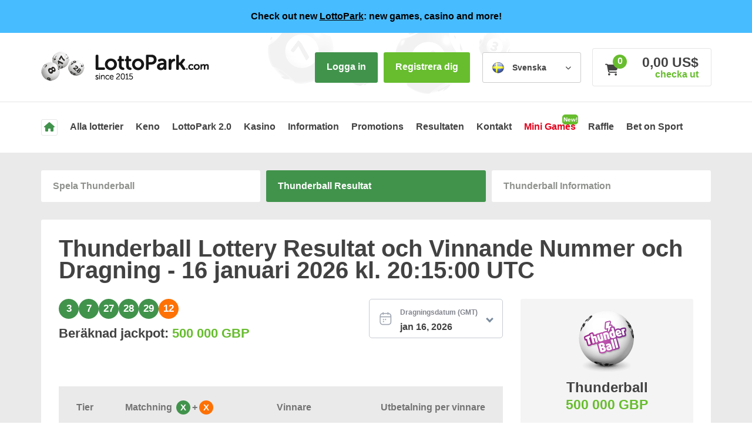

--- FILE ---
content_type: text/html; charset=UTF-8
request_url: https://lottopark.com/sv/resultaten/thunderball/
body_size: 14240
content:
<!DOCTYPE html>
<html lang="sv-SE">
<head><style>img.lazy{min-height:1px}</style><link href="https://lottopark.com/wp-content/plugins/w3-total-cache/pub/js/lazyload.min.js" as="script">
            <!-- Google Tag Manager -->
        <script>(function(w,d,s,l,i){w[l]=w[l]||[];w[l].push({'gtm.start':
        new Date().getTime(),event:'gtm.js'});var f=d.getElementsByTagName(s)[0],
        j=d.createElement(s),dl=l!='dataLayer'?'&l='+l:'';j.async=true;j.src=
        'https://www.googletagmanager.com/gtm.js?id='+i+dl;f.parentNode.insertBefore(j,f);
        })(window,document,'script','dataLayer','GTM-5WKZS6W');</script>
        <!-- End Google Tag Manager -->
            <link rel="preconnect" href="https://fonts.googleapis.com">
    <link rel="preconnect" href="https://fonts.gstatic.com" crossorigin>
    <link rel="preload" href="https://fonts.googleapis.com/css?family=Source+Sans+Pro:400,600,700&subset=latin-ext&display=optional" crossorigin>
        <meta http-equiv="Content-Type" content="text/html;charset=UTF-8">
    <meta name="viewport" content="width=device-width, initial-scale=1">
    <meta name="format-detection" content="telephone=no">
    <meta name="ahrefs-site-verification" content="d72505b8831567460a1973a65feda87291c88a59f9c2dbe87df04f98610c64f5">
    <link rel="alternate" type="application/rss+xml" title="LottoPark &raquo; Feed" href="https://lottopark.com/sv/?feed=rss2" />
    <meta name='robots' content='index, follow, max-image-preview:large, max-snippet:-1, max-video-preview:-1' />
	<style>img:is([sizes="auto" i], [sizes^="auto," i]) { contain-intrinsic-size: 3000px 1500px }</style>
	<link rel="alternate" hreflang="en" href="https://lottopark.com/results/thunderball/" />
<link rel="alternate" hreflang="pl" href="https://lottopark.com/pl/wyniki/thunderball/" />
<link rel="alternate" hreflang="et" href="https://lottopark.com/et/tulemused/thunderball/" />
<link rel="alternate" hreflang="ka" href="https://lottopark.com/ge/shedegebi/thunderball/" />
<link rel="alternate" hreflang="mk" href="https://lottopark.com/mk/rezultati/thunderball/" />
<link rel="alternate" hreflang="hr" href="https://lottopark.com/hr/rezultati/thunderball/" />
<link rel="alternate" hreflang="sq" href="https://lottopark.com/sq/rezultatet/thunderball/" />
<link rel="alternate" hreflang="da" href="https://lottopark.com/da/resultater/thunderball/" />
<link rel="alternate" hreflang="vi" href="https://lottopark.com/vi/ket-qua/thunderball/" />
<link rel="alternate" hreflang="ro" href="https://lottopark.com/ro/rezultate/thunderball/" />
<link rel="alternate" hreflang="it" href="https://lottopark.com/it/risultati/thunderball/" />
<link rel="alternate" hreflang="cs" href="https://lottopark.com/cs/vysledky/thunderball/" />
<link rel="alternate" hreflang="sv" href="https://lottopark.com/sv/resultaten/thunderball/" />
<link rel="alternate" hreflang="sl" href="https://lottopark.com/sl/rezultati/thunderball/" />
<link rel="alternate" hreflang="es" href="https://lottopark.com/es/resultados/thunderball/" />
<link rel="alternate" hreflang="lv" href="https://lottopark.com/lv/rezultati/thunderball/" />
<link rel="alternate" hreflang="el" href="https://lottopark.com/el/apotelesmata/thunderball/" />
<link rel="alternate" hreflang="pt" href="https://lottopark.com/pt/resultados/thunderball/" />
<link rel="alternate" hreflang="nl" href="https://lottopark.com/nl/resultaten/thunderball/" />
<link rel="alternate" hreflang="de" href="https://lottopark.com/de/ergebnisse/thunderball/" />
<link rel="alternate" hreflang="sk" href="https://lottopark.com/sk/vysledky/thunderball/" />
<link rel="alternate" hreflang="ru" href="https://lottopark.com/ru/rezultaty/thunderball/" />
<link rel="alternate" hreflang="lt" href="https://lottopark.com/lt/rezultatai/thunderball/" />
<link rel="alternate" hreflang="hu" href="https://lottopark.com/hu/eredmenyek/thunderball/" />
<link rel="alternate" hreflang="th" href="https://lottopark.com/th/phllaph%e1%b9%adh%cc%92/thunderball/" />
<link rel="alternate" hreflang="bn" href="https://lottopark.com/bn/phalaphala/thunderball/" />
<link rel="alternate" hreflang="zh" href="https://lottopark.com/zh/jieguo/thunderball/" />
<link rel="alternate" hreflang="sr" href="https://lottopark.com/sr/rezultati/thunderball/" />
<link rel="alternate" hreflang="fr" href="https://lottopark.com/fr/resultats/thunderball/" />
<link rel="alternate" hreflang="bg" href="https://lottopark.com/bg/rezultati/thunderball/" />
<link rel="alternate" hreflang="az" href="https://lottopark.com/az/neticeleri/thunderball/" />
<link rel="alternate" hreflang="tl" href="https://lottopark.com/fil/resulta/thunderball/" />
<link rel="alternate" hreflang="tr" href="https://lottopark.com/tr/sonuclar/thunderball/" />
<link rel="alternate" hreflang="id" href="https://lottopark.com/id/hasil/thunderball/" />
<link rel="alternate" hreflang="ko" href="https://lottopark.com/ko/gyeolgwa/thunderball/" />
<link rel="alternate" hreflang="hi" href="https://lottopark.com/hi/parinaam/thunderball/" />
<link rel="alternate" hreflang="ar" href="https://lottopark.com/ar/alnatayij/thunderball/" />
<link rel="alternate" hreflang="uk" href="https://lottopark.com/uk/rezultaty/thunderball/" />
<link rel="alternate" hreflang="he" href="https://lottopark.com/he/myd-l-lottery/thunderball/" />
<link rel="alternate" hreflang="fi" href="https://lottopark.com/fi/lottotulokset-voittonumerot/thunderball/" />
<link rel="alternate" hreflang="x-default" href="https://lottopark.com/results/thunderball/" />

	<!-- This site is optimized with the Yoast SEO plugin v21.8.1 - https://yoast.com/wordpress/plugins/seo/ -->
	<title>Thunderball Resultat - Vinnande Nummer - Thunderball Dragning - LottoPark</title>
	<meta name="description" content="Klicka här och kolla Thunderball resultat från den senaste dragningen. På LottoPark kan du kontrollera Thunderball vinnande nummer och lottery arkiv." />
	<link rel="canonical" href="https://lottopark.com/sv/resultaten/thunderball/" />
	<meta property="og:locale" content="sv_SE" />
	<meta property="og:type" content="article" />
	<meta property="og:title" content="Thunderball Resultat - Vinnande Nummer - Thunderball Dragning - LottoPark" />
	<meta property="og:description" content="Klicka här och kolla Thunderball resultat från den senaste dragningen. På LottoPark kan du kontrollera Thunderball vinnande nummer och lottery arkiv." />
	<meta property="og:url" content="https://lottopark.com/sv/resultaten/thunderball/" />
	<meta property="og:site_name" content="LottoPark" />
	<meta property="article:modified_time" content="2020-10-29T15:33:52+00:00" />
	<meta property="og:image" content="https://lottopark.com/wp-content/uploads/sites/2/cropped-logo-2.png" />
	<meta property="og:image:width" content="276" />
	<meta property="og:image:height" content="53" />
	<meta property="og:image:type" content="image/png" />
	<meta name="twitter:card" content="summary_large_image" />
	<script type="application/ld+json" class="yoast-schema-graph">{"@context":"https://schema.org","@graph":[{"@type":"WebPage","@id":"https://lottopark.com/sv/resultaten/thunderball/","url":"https://lottopark.com/sv/resultaten/thunderball/","name":"Thunderball Resultat - Vinnande Nummer - Thunderball Dragning - LottoPark","isPartOf":{"@id":"https://lottopark.com/sv/#website"},"datePublished":"2020-08-27T13:52:32+00:00","dateModified":"2020-10-29T15:33:52+00:00","description":"Klicka här och kolla Thunderball resultat från den senaste dragningen. På LottoPark kan du kontrollera Thunderball vinnande nummer och lottery arkiv.","breadcrumb":{"@id":"https://lottopark.com/sv/resultaten/thunderball/#breadcrumb"},"inLanguage":"sv-SE","potentialAction":[{"@type":"ReadAction","target":["https://lottopark.com/sv/resultaten/thunderball/"]}]},{"@type":"BreadcrumbList","@id":"https://lottopark.com/sv/resultaten/thunderball/#breadcrumb","itemListElement":[{"@type":"ListItem","position":1,"name":"Home","item":"https://lottopark.com/sv/"},{"@type":"ListItem","position":2,"name":"Lotto Resultat Online &#8211; Lottodragning &#8211; Lotteri Vinnande Nummer","item":"https://lottopark.com/sv/resultaten/"},{"@type":"ListItem","position":3,"name":"Thunderball Lottery Resultat och Vinnande Nummer och Dragning"}]},{"@type":"WebSite","@id":"https://lottopark.com/sv/#website","url":"https://lottopark.com/sv/","name":"LottoPark","description":"The world&#039;s biggest lotteries online!","publisher":{"@id":"https://lottopark.com/sv/#organization"},"potentialAction":[{"@type":"SearchAction","target":{"@type":"EntryPoint","urlTemplate":"https://lottopark.com/sv/?s={search_term_string}"},"query-input":"required name=search_term_string"}],"inLanguage":"sv-SE"},{"@type":"Organization","@id":"https://lottopark.com/sv/#organization","name":"LottoPark","url":"https://lottopark.com/sv/","logo":{"@type":"ImageObject","inLanguage":"sv-SE","@id":"https://lottopark.com/sv/#/schema/logo/image/","url":"https://lottopark.com/wp-content/uploads/sites/2/lottopark-2.png","contentUrl":"https://lottopark.com/wp-content/uploads/sites/2/lottopark-2.png","width":287,"height":53,"caption":"LottoPark"},"image":{"@id":"https://lottopark.com/sv/#/schema/logo/image/"}}]}</script>
	<!-- / Yoast SEO plugin. -->


<style id='global-styles-inline-css' type='text/css'>
:root{--wp--preset--aspect-ratio--square: 1;--wp--preset--aspect-ratio--4-3: 4/3;--wp--preset--aspect-ratio--3-4: 3/4;--wp--preset--aspect-ratio--3-2: 3/2;--wp--preset--aspect-ratio--2-3: 2/3;--wp--preset--aspect-ratio--16-9: 16/9;--wp--preset--aspect-ratio--9-16: 9/16;--wp--preset--color--black: #000000;--wp--preset--color--cyan-bluish-gray: #abb8c3;--wp--preset--color--white: #ffffff;--wp--preset--color--pale-pink: #f78da7;--wp--preset--color--vivid-red: #cf2e2e;--wp--preset--color--luminous-vivid-orange: #ff6900;--wp--preset--color--luminous-vivid-amber: #fcb900;--wp--preset--color--light-green-cyan: #7bdcb5;--wp--preset--color--vivid-green-cyan: #00d084;--wp--preset--color--pale-cyan-blue: #8ed1fc;--wp--preset--color--vivid-cyan-blue: #0693e3;--wp--preset--color--vivid-purple: #9b51e0;--wp--preset--gradient--vivid-cyan-blue-to-vivid-purple: linear-gradient(135deg,rgba(6,147,227,1) 0%,rgb(155,81,224) 100%);--wp--preset--gradient--light-green-cyan-to-vivid-green-cyan: linear-gradient(135deg,rgb(122,220,180) 0%,rgb(0,208,130) 100%);--wp--preset--gradient--luminous-vivid-amber-to-luminous-vivid-orange: linear-gradient(135deg,rgba(252,185,0,1) 0%,rgba(255,105,0,1) 100%);--wp--preset--gradient--luminous-vivid-orange-to-vivid-red: linear-gradient(135deg,rgba(255,105,0,1) 0%,rgb(207,46,46) 100%);--wp--preset--gradient--very-light-gray-to-cyan-bluish-gray: linear-gradient(135deg,rgb(238,238,238) 0%,rgb(169,184,195) 100%);--wp--preset--gradient--cool-to-warm-spectrum: linear-gradient(135deg,rgb(74,234,220) 0%,rgb(151,120,209) 20%,rgb(207,42,186) 40%,rgb(238,44,130) 60%,rgb(251,105,98) 80%,rgb(254,248,76) 100%);--wp--preset--gradient--blush-light-purple: linear-gradient(135deg,rgb(255,206,236) 0%,rgb(152,150,240) 100%);--wp--preset--gradient--blush-bordeaux: linear-gradient(135deg,rgb(254,205,165) 0%,rgb(254,45,45) 50%,rgb(107,0,62) 100%);--wp--preset--gradient--luminous-dusk: linear-gradient(135deg,rgb(255,203,112) 0%,rgb(199,81,192) 50%,rgb(65,88,208) 100%);--wp--preset--gradient--pale-ocean: linear-gradient(135deg,rgb(255,245,203) 0%,rgb(182,227,212) 50%,rgb(51,167,181) 100%);--wp--preset--gradient--electric-grass: linear-gradient(135deg,rgb(202,248,128) 0%,rgb(113,206,126) 100%);--wp--preset--gradient--midnight: linear-gradient(135deg,rgb(2,3,129) 0%,rgb(40,116,252) 100%);--wp--preset--font-size--small: 13px;--wp--preset--font-size--medium: 20px;--wp--preset--font-size--large: 36px;--wp--preset--font-size--x-large: 42px;--wp--preset--spacing--20: 0.44rem;--wp--preset--spacing--30: 0.67rem;--wp--preset--spacing--40: 1rem;--wp--preset--spacing--50: 1.5rem;--wp--preset--spacing--60: 2.25rem;--wp--preset--spacing--70: 3.38rem;--wp--preset--spacing--80: 5.06rem;--wp--preset--shadow--natural: 6px 6px 9px rgba(0, 0, 0, 0.2);--wp--preset--shadow--deep: 12px 12px 50px rgba(0, 0, 0, 0.4);--wp--preset--shadow--sharp: 6px 6px 0px rgba(0, 0, 0, 0.2);--wp--preset--shadow--outlined: 6px 6px 0px -3px rgba(255, 255, 255, 1), 6px 6px rgba(0, 0, 0, 1);--wp--preset--shadow--crisp: 6px 6px 0px rgba(0, 0, 0, 1);}:where(.is-layout-flex){gap: 0.5em;}:where(.is-layout-grid){gap: 0.5em;}body .is-layout-flex{display: flex;}.is-layout-flex{flex-wrap: wrap;align-items: center;}.is-layout-flex > :is(*, div){margin: 0;}body .is-layout-grid{display: grid;}.is-layout-grid > :is(*, div){margin: 0;}:where(.wp-block-columns.is-layout-flex){gap: 2em;}:where(.wp-block-columns.is-layout-grid){gap: 2em;}:where(.wp-block-post-template.is-layout-flex){gap: 1.25em;}:where(.wp-block-post-template.is-layout-grid){gap: 1.25em;}.has-black-color{color: var(--wp--preset--color--black) !important;}.has-cyan-bluish-gray-color{color: var(--wp--preset--color--cyan-bluish-gray) !important;}.has-white-color{color: var(--wp--preset--color--white) !important;}.has-pale-pink-color{color: var(--wp--preset--color--pale-pink) !important;}.has-vivid-red-color{color: var(--wp--preset--color--vivid-red) !important;}.has-luminous-vivid-orange-color{color: var(--wp--preset--color--luminous-vivid-orange) !important;}.has-luminous-vivid-amber-color{color: var(--wp--preset--color--luminous-vivid-amber) !important;}.has-light-green-cyan-color{color: var(--wp--preset--color--light-green-cyan) !important;}.has-vivid-green-cyan-color{color: var(--wp--preset--color--vivid-green-cyan) !important;}.has-pale-cyan-blue-color{color: var(--wp--preset--color--pale-cyan-blue) !important;}.has-vivid-cyan-blue-color{color: var(--wp--preset--color--vivid-cyan-blue) !important;}.has-vivid-purple-color{color: var(--wp--preset--color--vivid-purple) !important;}.has-black-background-color{background-color: var(--wp--preset--color--black) !important;}.has-cyan-bluish-gray-background-color{background-color: var(--wp--preset--color--cyan-bluish-gray) !important;}.has-white-background-color{background-color: var(--wp--preset--color--white) !important;}.has-pale-pink-background-color{background-color: var(--wp--preset--color--pale-pink) !important;}.has-vivid-red-background-color{background-color: var(--wp--preset--color--vivid-red) !important;}.has-luminous-vivid-orange-background-color{background-color: var(--wp--preset--color--luminous-vivid-orange) !important;}.has-luminous-vivid-amber-background-color{background-color: var(--wp--preset--color--luminous-vivid-amber) !important;}.has-light-green-cyan-background-color{background-color: var(--wp--preset--color--light-green-cyan) !important;}.has-vivid-green-cyan-background-color{background-color: var(--wp--preset--color--vivid-green-cyan) !important;}.has-pale-cyan-blue-background-color{background-color: var(--wp--preset--color--pale-cyan-blue) !important;}.has-vivid-cyan-blue-background-color{background-color: var(--wp--preset--color--vivid-cyan-blue) !important;}.has-vivid-purple-background-color{background-color: var(--wp--preset--color--vivid-purple) !important;}.has-black-border-color{border-color: var(--wp--preset--color--black) !important;}.has-cyan-bluish-gray-border-color{border-color: var(--wp--preset--color--cyan-bluish-gray) !important;}.has-white-border-color{border-color: var(--wp--preset--color--white) !important;}.has-pale-pink-border-color{border-color: var(--wp--preset--color--pale-pink) !important;}.has-vivid-red-border-color{border-color: var(--wp--preset--color--vivid-red) !important;}.has-luminous-vivid-orange-border-color{border-color: var(--wp--preset--color--luminous-vivid-orange) !important;}.has-luminous-vivid-amber-border-color{border-color: var(--wp--preset--color--luminous-vivid-amber) !important;}.has-light-green-cyan-border-color{border-color: var(--wp--preset--color--light-green-cyan) !important;}.has-vivid-green-cyan-border-color{border-color: var(--wp--preset--color--vivid-green-cyan) !important;}.has-pale-cyan-blue-border-color{border-color: var(--wp--preset--color--pale-cyan-blue) !important;}.has-vivid-cyan-blue-border-color{border-color: var(--wp--preset--color--vivid-cyan-blue) !important;}.has-vivid-purple-border-color{border-color: var(--wp--preset--color--vivid-purple) !important;}.has-vivid-cyan-blue-to-vivid-purple-gradient-background{background: var(--wp--preset--gradient--vivid-cyan-blue-to-vivid-purple) !important;}.has-light-green-cyan-to-vivid-green-cyan-gradient-background{background: var(--wp--preset--gradient--light-green-cyan-to-vivid-green-cyan) !important;}.has-luminous-vivid-amber-to-luminous-vivid-orange-gradient-background{background: var(--wp--preset--gradient--luminous-vivid-amber-to-luminous-vivid-orange) !important;}.has-luminous-vivid-orange-to-vivid-red-gradient-background{background: var(--wp--preset--gradient--luminous-vivid-orange-to-vivid-red) !important;}.has-very-light-gray-to-cyan-bluish-gray-gradient-background{background: var(--wp--preset--gradient--very-light-gray-to-cyan-bluish-gray) !important;}.has-cool-to-warm-spectrum-gradient-background{background: var(--wp--preset--gradient--cool-to-warm-spectrum) !important;}.has-blush-light-purple-gradient-background{background: var(--wp--preset--gradient--blush-light-purple) !important;}.has-blush-bordeaux-gradient-background{background: var(--wp--preset--gradient--blush-bordeaux) !important;}.has-luminous-dusk-gradient-background{background: var(--wp--preset--gradient--luminous-dusk) !important;}.has-pale-ocean-gradient-background{background: var(--wp--preset--gradient--pale-ocean) !important;}.has-electric-grass-gradient-background{background: var(--wp--preset--gradient--electric-grass) !important;}.has-midnight-gradient-background{background: var(--wp--preset--gradient--midnight) !important;}.has-small-font-size{font-size: var(--wp--preset--font-size--small) !important;}.has-medium-font-size{font-size: var(--wp--preset--font-size--medium) !important;}.has-large-font-size{font-size: var(--wp--preset--font-size--large) !important;}.has-x-large-font-size{font-size: var(--wp--preset--font-size--x-large) !important;}
:where(.wp-block-post-template.is-layout-flex){gap: 1.25em;}:where(.wp-block-post-template.is-layout-grid){gap: 1.25em;}
:where(.wp-block-columns.is-layout-flex){gap: 2em;}:where(.wp-block-columns.is-layout-grid){gap: 2em;}
:root :where(.wp-block-pullquote){font-size: 1.5em;line-height: 1.6;}
</style>
<link rel='preload' as='style' onload='this.rel="stylesheet"' id='base-theme-styles-css' href='https://lottopark.com/wp-content/themes/lottopark/css/app.min.css?id=2850b621b4dbf953e5f8fdf89b76168c' type='text/css' media='all' />
<link rel='shortlink' href='https://lottopark.com/sv/?p=111038' />
<link rel="alternate" title="oEmbed (JSON)" type="application/json+oembed" href="https://lottopark.com/sv/wp-json/oembed/1.0/embed?url=https%3A%2F%2Flottopark.com%2Fsv%2Fresultaten%2Fthunderball%2F" />
<link rel="alternate" title="oEmbed (XML)" type="text/xml+oembed" href="https://lottopark.com/sv/wp-json/oembed/1.0/embed?url=https%3A%2F%2Flottopark.com%2Fsv%2Fresultaten%2Fthunderball%2F&#038;format=xml" />
<link rel="icon" href="https://lottopark.com/wp-content/uploads/sites/2/cropped-fav-300x300.png" sizes="32x32" />
<link rel="icon" href="https://lottopark.com/wp-content/uploads/sites/2/cropped-fav-300x300.png" sizes="192x192" />
<link rel="apple-touch-icon" href="https://lottopark.com/wp-content/uploads/sites/2/cropped-fav-300x300.png" />
<meta name="msapplication-TileImage" content="https://lottopark.com/wp-content/uploads/sites/2/cropped-fav-300x300.png" />
    <style type="text/css">
        #lotto_platform_widget_featured-4 .widget-featured-wrapper-small .widget-featured-content {
            background-image: url('https://lottopark.com/wp-content/uploads/sites/2/sliderbg.png');
        }

        #lotto_platform_widget_featured-4 .widget-featured-wrapper-small.widget-featured-bg-type-large {
            background-image: url('https://lottopark.com/wp-content/uploads/sites/2/tlo1.png');
        }

        @media screen and (max-width: 800px) {
            #lotto_platform_widget_featured-4 .widget-featured-wrapper-small .widget-featured-content {
                background-image: url('https://lottopark.com/wp-content/uploads/sites/2/sliderbg.png');
            }

            #lotto_platform_widget_featured-4 .widget-featured-wrapper-small.widget-featured-bg-type-large {
                background-image: url('https://lottopark.com/wp-content/uploads/sites/2/tlo1_mobile.png');
            }
        }

        #lotto_platform_widget_featured-3 .widget-featured-wrapper-small .widget-featured-content {
            background-image: url('https://lottopark.com/wp-content/uploads/sites/2/sliderbg.png');
        }

        #lotto_platform_widget_featured-3 .widget-featured-wrapper-small.widget-featured-bg-type-large {
            background-image: none;
        }

        @media screen and (max-width: 800px) {
            #lotto_platform_widget_featured-3 .widget-featured-wrapper-small .widget-featured-content {
                background-image: none;
            }

            #lotto_platform_widget_featured-3 .widget-featured-wrapper-small.widget-featured-bg-type-large {
                background-image: none;
            }
        }

            </style>
        <meta name="facebook-domain-verification" content="ckwfx50e1o4pd2x2obg1hv5dc7s14t" />


    <!-- Aweber -->
    <script async src="https://assets.aweber-static.com/aweberjs/aweber.js"></script>
    <script>
        var AWeber = window.AWeber || [];
        AWeber.push(function() {
            AWeber.WebPush.init(
                'BGQW9QnIUU-PPSnM6v_tI6VIsxFMI689NHFlucfi4O6wuR31OtP6W-EroQ7kqtbVanc-q29S-j-opwTognrxpwg',
                '624afaa3-cd60-407b-be99-2b75769b9481',
                'a856874a-fb6f-45cb-90d8-b5c43306d085'
            );
        });
    </script>
    <!-- End Aweber -->


    <link rel="llm" href="https://lottopark.com/llm.txt" />

</head>

<body class="page-template-default page page-id-111038 page-child parent-pageid-10415 orange-green font-source" data-family="Source Sans Pro:400,600,700" data-theme="lottopark">
                <!-- Google Tag Manager (noscript) -->
            <noscript><iframe src="https://www.googletagmanager.com/ns.html?id=GTM-5WKZS6W"
            height="0" width="0" style="display:none;visibility:hidden"></iframe></noscript>
            <!-- End Google Tag Manager (noscript) -->
        <div id="mobile-app-download-banner-container">
    <div class="icon"></div>
    <div class="text-container">
        <span class="banner-title">Never miss the lottery draw results again!</span>
        <span>lottopark.com</span>
        <span>Download for free from <span id="banner-description"></span></span>
        <span class="rating">★★★★★</span>
    </div>
    <div class="btn-container">
        <a id="download-button" class="btn btn-primary btn-lg" href="javascript:void(0)" role="button" target="_blank">Download</a>
    </div>
    <button id="hide-button" type="button">×</button>
</div>
<script>
    const APP_STORE_URL = 'https://apps.apple.com/us/app/lottopark-lottery-results/id6469414067';
    const GOOGLE_PLAY_STORE_URL = 'https://play.google.com/store/apps/details?id=com.lottopark&pli=1';
</script>
<div id="alert-ggworld" role="alert">
    <a class="stretched-link" href="https://new.lottopark.com/auth/social-login/partner/auto-login?redirectToClientHomePage=true">
        Check out new <u>LottoPark</u>: new games, casino and more!    </a>
</div>
    <script>
        window.shouldTriggerUserViewItemEvent = true;
        window.pageName = 'Results';
    </script>
        <script>
        window.lotterySlug = 'thunderball';
        window.orderPathInUserLanguage = 'https://lottopark.com/sv/din-bestallning/';
        window.currentLanguageWithLocale = 'sv_SE.utf8';
        window.IS_RIGHT_TO_LEFT_LANGUAGE = 0;
        window.casinoPrefixes = ["casino"];
        window.casinoPrefix = 'casino';
        window.parentSlug = 'results';
        window.currentPageSlug = 'thunderball';
    </script>
    <header class="header-">
        <div class="main-width">

            <div class="header-logo">
                            <a href="https://lottopark.com/sv/" rel="home">
                    <img 
                        class="lazy" data-srcset="https://lottopark.com/wp-content/themes/lottopark/images/logo-2x.png?v=2.0.2.8 2x"                        src="data:image/svg+xml,%3Csvg%20xmlns='http://www.w3.org/2000/svg'%20viewBox='0%200%201%201'%3E%3C/svg%3E" data-src="https://lottopark.com/wp-content/themes/lottopark/images/logo.png?v=2.0.2.8"
                        height="53"
                        alt="LottoPark" 
                        title="LottoPark &#8211; The world&#039;s biggest lotteries online!">
                </a>
            
            </div>
            <div class="mobile-menu mobile-only pull-right">
                <a href="#" class="mobile-menu-trigger">
                    <span class="fa fa-bars" title="Meny"></span>
                </a>
            </div>
            <section class="user-area">
                <div class="only-logged-user" style="display: inline">
                                    <div class="user-info user-info-with-depbtn">
                        <div class="user-info-area menu-trigger">
                            <a href="https://lottopark.com/sv/konto/" class="user-info-link">
                                <span class="fa fa-solid fa-circle-user" aria-hidden="true"></span>
                                <script>
                                    window.anonymousUserName = 'Anonym';
                                </script>
                                <span id="user-info-user-name" class="user-name">
                                    <!-- This field will be set by async JS -->
                                </span>
                                <span class="user-balance">
                                    <span id="user-balance-amount" class="user-balance-amount">
                                        <span class="loading"></span>
                                    </span>
                                                                            <span id="user-bonus-balance-amount" class="user-balance-bonus"></span>
                                                                    </span>
                                <span class="fa fa-chevron-down" aria-hidden="true"></span>
                            </a>
                        </div>
                        <div class="menu-wrapper ">
                            <div class="user-menu-content">
                                <div class="user-menu-element-container">
                                    <div class="user-menu-item">
                                        <a href="https://lottopark.com/sv/konto/">
                                            <span class="fa fa-cog" aria-hidden="true"></span>
                                            <span class="user-menu-item-link">Mitt konto</span>
                                        </a>
                                    </div>
                                                                            <div class="user-menu-item">
                                            <a href="https://lottopark.com/sv/konto/tickets/awaiting">
                                                <span class="fa fa-ticket" aria-hidden="true"></span>
                                                <span class="user-menu-item-link">Mina lotter</span>
                                            </a>
                                        </div>
                                                                        <div class="user-menu-item">
                                        <a href="https://lottopark.com/sv/konto/transactions/">
                                            <span class="fa fa-money-bill-1" aria-hidden="true"></span>
                                            <span class="user-menu-item-link">Mina transaktioner</span>
                                        </a>
                                    </div>
                                                                                                        </div>
                                <div class="user-menu-item-container">
                                                                                                            <a href="https://new.lottopark.com/auth/social-login/partner/auto-login" class="new-lottopark-login logout pull-left">Login to LottoPark 2.0</a>
                                                                        <a href="https://lottopark.com/sv/konto/logout/" class="logout pull-right">Logga ut</a>
                                    <div class="clearfix"></div>
                                </div>
                            </div>
                                                    </div>
                    </div>
                    <a href="https://lottopark.com/sv/din-insattning/" class="pull-left btn btn-lg btn-primary btn-deposit">Insättning</a>                </div>
                <!-- We would like to display login/register buttons when JavaScript is off-->
                <noscript>
                    <style type="text/css">
                        #login-section {display: inline !important;}
                    </style>
                </noscript>
                <div class="only-not-logged-user" style="display: inline" id="login-section">
                                            <a href="https://lottopark.com/sv/auth/logga-pa-ditt-konto/" id="btn-login" class="pull-left btn btn-lg btn-secondary btn-login">
                            Logga in                        </a>
                                            <a href="https://lottopark.com/sv/auth/registrering-oppna-ditt-spelarkonto/" id="btn-signup" class="pull-left btn btn-lg btn-secondary btn-signup">
                            Registrera dig                        </a>
                                    </div>
                <div class="lang-select">
                    <div class="menu-trigger"><a href="#" class="actual-lang"><i class="sprite-lang sprite-lang-se"></i> <strong class="lang-select-text">Svenska</strong><span class="fa fa-chevron-down" aria-hidden="true"></span></a></div><div class="menu-wrapper language-large"><ul><li><a href="https://lottopark.com/az/neticeleri/thunderball/"><i class="sprite-lang sprite-lang-az"></i> Azərbaycan</a></li><li><a href="https://lottopark.com/cs/vysledky/thunderball/"><i class="sprite-lang sprite-lang-cz"></i> Čeština</a></li><li><a href="https://lottopark.com/da/resultater/thunderball/"><i class="sprite-lang sprite-lang-dk"></i> Dansk</a></li><li><a href="https://lottopark.com/de/ergebnisse/thunderball/"><i class="sprite-lang sprite-lang-de"></i> Deutsch</a></li><li><a href="https://lottopark.com/et/tulemused/thunderball/"><i class="sprite-lang sprite-lang-ee"></i> Eesti</a></li><li><a href="https://lottopark.com/results/thunderball/"><i class="sprite-lang sprite-lang-gb"></i> English</a></li><li><a href="https://lottopark.com/es/resultados/thunderball/"><i class="sprite-lang sprite-lang-es"></i> Español</a></li><li><a href="https://lottopark.com/fr/resultats/thunderball/"><i class="sprite-lang sprite-lang-fr"></i> Français</a></li><li><a href="https://lottopark.com/hr/rezultati/thunderball/"><i class="sprite-lang sprite-lang-hr"></i> Hrvatski</a></li><li><a href="https://lottopark.com/id/hasil/thunderball/"><i class="sprite-lang sprite-lang-id"></i> Indonesia</a></li><li><a href="https://lottopark.com/it/risultati/thunderball/"><i class="sprite-lang sprite-lang-it"></i> Italiano</a></li><li><a href="https://lottopark.com/lv/rezultati/thunderball/"><i class="sprite-lang sprite-lang-lv"></i> Latviešu</a></li><li><a href="https://lottopark.com/lt/rezultatai/thunderball/"><i class="sprite-lang sprite-lang-lt"></i> Lietuvos</a></li><li><a href="https://lottopark.com/hu/eredmenyek/thunderball/"><i class="sprite-lang sprite-lang-hu"></i> Magyar</a></li><li><a href="https://lottopark.com/mk/rezultati/thunderball/"><i class="sprite-lang sprite-lang-mk"></i> Mакедонски</a></li><li><a href="https://lottopark.com/nl/resultaten/thunderball/"><i class="sprite-lang sprite-lang-nl"></i> Nederlands</a></li><li><a href="https://lottopark.com/pl/wyniki/thunderball/"><i class="sprite-lang sprite-lang-pl"></i> Polski</a></li><li><a href="https://lottopark.com/pt/resultados/thunderball/"><i class="sprite-lang sprite-lang-br"></i> Português</a></li><li><a href="https://lottopark.com/ro/rezultate/thunderball/"><i class="sprite-lang sprite-lang-ro"></i> Română</a></li><li><a href="https://lottopark.com/sq/rezultatet/thunderball/"><i class="sprite-lang sprite-lang-al"></i> Shqipja</a></li><li><a href="https://lottopark.com/sk/vysledky/thunderball/"><i class="sprite-lang sprite-lang-sk"></i> Slovenčina</a></li><li><a href="https://lottopark.com/sl/rezultati/thunderball/"><i class="sprite-lang sprite-lang-si"></i> Slovenščina</a></li><li><a href="https://lottopark.com/sr/rezultati/thunderball/"><i class="sprite-lang sprite-lang-rs"></i> Srpski</a></li><li><a href="https://lottopark.com/fi/lottotulokset-voittonumerot/thunderball/"><i class="sprite-lang sprite-lang-fi"></i> Suomi</a></li><li><a href="https://lottopark.com/fil/resulta/thunderball/"><i class="sprite-lang sprite-lang-ph"></i> Tagalog</a></li><li><a href="https://lottopark.com/vi/ket-qua/thunderball/"><i class="sprite-lang sprite-lang-vn"></i> Tiếng Việt</a></li><li><a href="https://lottopark.com/tr/sonuclar/thunderball/"><i class="sprite-lang sprite-lang-tr"></i> Türkçe</a></li><li><a href="https://lottopark.com/uk/rezultaty/thunderball/"><i class="sprite-lang sprite-lang-ua"></i> Ukrainian</a></li><li><a href="https://lottopark.com/el/apotelesmata/thunderball/"><i class="sprite-lang sprite-lang-gr"></i> Ελληνικα</a></li><li><a href="https://lottopark.com/bg/rezultati/thunderball/"><i class="sprite-lang sprite-lang-bg"></i> Български</a></li><li><a href="https://lottopark.com/ru/rezultaty/thunderball/"><i class="sprite-lang sprite-lang-ru"></i> Русский</a></li><li><a href="https://lottopark.com/ge/shedegebi/thunderball/"><i class="sprite-lang sprite-lang-ge"></i> ქართული</a></li><li><a href="https://lottopark.com/he/myd-l-lottery/thunderball/"><i class="sprite-lang sprite-lang-il"></i> עברית</a></li><li><a href="https://lottopark.com/ar/alnatayij/thunderball/"><i class="sprite-lang sprite-lang-sa"></i> العربية</a></li><li><a href="https://lottopark.com/hi/parinaam/thunderball/"><i class="sprite-lang sprite-lang-in"></i> हिन्दी</a></li><li><a href="https://lottopark.com/bn/phalaphala/thunderball/"><i class="sprite-lang sprite-lang-bd"></i> বাংলা</a></li><li><a href="https://lottopark.com/th/phllaph%e1%b9%adh%cc%92/thunderball/"><i class="sprite-lang sprite-lang-th"></i> ไทย</a></li><li><a href="https://lottopark.com/ko/gyeolgwa/thunderball/"><i class="sprite-lang sprite-lang-kr"></i> 한국어</a></li><li><a href="https://lottopark.com/zh/jieguo/thunderball/"><i class="sprite-lang sprite-lang-cn"></i> 中文</a></li></ul></div>                </div>
                                    <div class="pull-left order-info-area">
                        <div id="add-notempty-classes" class="order-info menu-trigger">
                            <a href="https://lottopark.com/sv/din-bestallning/" class="user-info-link">
                                <span class="fa fa-shopping-cart" aria-hidden="true"></span> <span class="order-count" id="order-count"></span>
                                <div class="order-info-desc pull-right">
                                    <span class="order-info-amount" id="order-info-amount"><span class="loading"></span></span><br>
                                    <span class="order-info-link">checka ut</span>
                                </div>
                            </a>
                        </div>
                        <div class="menu-wrapper" id="mainBasketContainer">
                            <div class="menu">
                                <div class="menu-arrow"></div>
                                <script>
                                    window.deleteInUserLanguage = 'Radera';
                                </script>
                                <ul id="basketDataContainer">
                                    <span class="loading"></span>
                                    <!-- Loaded asynchronously by wordpress/wp-content/plugins/lotto-platform/public/js/modules/basket.js -->
                                </ul>
                                <div class="order-info-summary">
                                    <div class="order-info-summary-button pull-right">
                                        <a href="https://lottopark.com/sv/din-bestallning/" class="btn btn-primary">Kassan</a>
                                    </div>
                                    <div class="order-info-summary-amount pull-right">
                                        <!-- Sums will be loaded asynchronously by wordpress/wp-content/plugins/lotto-platform/public/js/modules/basket.js -->
                                        Summa: <span id="sum" class="sum"></span><span id="sum-full"></span>
                                    </div>
                                    <div class="clearfix"></div>
                                </div>
                            </div>
                        </div>
                    </div>
                                <div class="clearfix"></div>
            </section>
            <div class="clearfix"></div>
        </div>
    </header>

            <nav id="primary-nav" class="nav-">
            <div class="main-width">
                <div class="mobile-close-area mobile-only">
                    <a href="#" id="mobile-close"><span class="fa fa-times" aria-hidden="true"></span></a>
                </div>
                <div class="login-signup-buttons-nav-mobile only-not-logged-user">
                                            <div class="login-signup-buttons-login-div">
                            <div class="login-button-main-div">
                                <a href="https://lottopark.com/sv/auth/logga-pa-ditt-konto/" class="btn btn-secondary btn-login btn-login-mobile">
                                    Logga in                                </a>
                            </div>
                        </div>
                                            <div class="login-signup-buttons-signup-div">
                            <div class="signup-button-main-div">
                                <a href="https://lottopark.com/sv/auth/registrering-oppna-ditt-spelarkonto/" class="btn btn-secondary btn-signup btn-signup-mobile">
                                    Registrera Dig                                </a>
                            </div>
                        </div>
                                    </div>
                <div class="menu-primary-menu-sv-container"><ul id="menu-primary-menu-sv" class="menu"><li class="menu-item-home">
    <a href="https://lottopark.com/sv/">
        <span class="fa fa-home" title="Hem"></span>
    </a>
</li><li class="menu-item-mobile menu-item-mobile-highlight menu-item-mobile-user only-logged-user">
            <a href="#" class="mobile-user-menu">
                <span class="fa fa-solid fa-circle-user" aria-hidden="true"></span> Mitt konto <span class="mobile-user-menu-balance"><span>Saldo: </span><div style="display: inline" id="mobile-user-balance-amount"></div></span><span class="mobile-user-menu-balance"><span>Bonussaldo: </span><div style="display: inline" id="mobile-user-bonus-balance-amount"></div></span></span></a><div class="mobile-user-menu-container">
            <ul><li>
            <a href="https://lottopark.com/sv/konto/">Mina detaljer</a>
        </li><li>
            <a href="https://lottopark.com/sv/konto/tickets/">Mina lotter</a>
        </li><li>
            <a href="https://lottopark.com/sv/konto/transactions/">Mina transaktioner</a>
        </li><li>
            <a href="https://lottopark.com/sv/konto/logout/">Logga ut</a>
        </li><li>
                <div class="menu-item-mobile-button">
                    <a href="https://new.lottopark.com/auth/social-login/partner/auto-login" class="btn btn-primary btn-login-second-mobile">Login to LottoPark 2.0</a>
                </div>
            </li></ul></div></li><li class="menu-item-mobile only-logged-user">
            <div class="menu-item-mobile-button"><a href="https://lottopark.com/sv/din-insattning/" class="btn btn-primary btn-deposit-mobile only-logged-user">Insättning</a></div>
        </li><li id="menu-item-27567" class="menu-item menu-item-type-post_type menu-item-object-page menu-item-27567"><a href="https://lottopark.com/sv/spela/">Alla lotterier</a></li>
<li id="menu-item-236166" class="menu-item menu-item-type-post_type menu-item-object-page menu-item-236166"><a href="https://lottopark.com/sv/keno/">Keno</a></li>
<li id="menu-item-250074" class="menu-item menu-item-type-custom menu-item-object-custom menu-item-250074"><a href="https://new.lottopark.com/auth/social-login/partner/auto-login?redirectToClientHomePage=true">LottoPark 2.0</a></li>
<li id="menu-item-355451" class="menu-item menu-item-type-custom menu-item-object-custom menu-item-355451"><a href="https://casino.lottopark.com/auth/social-login/partner/auto-login?isCasino=true&#038;redirectToClientHomePage=true">Kasino</a></li>
<li id="menu-item-27569" class="menu-item menu-item-type-post_type menu-item-object-page menu-item-27569"><a href="https://lottopark.com/sv/lotteri/">Information</a></li>
<li id="menu-item-161111" class="menu-item menu-item-type-post_type menu-item-object-page menu-item-161111"><a href="https://lottopark.com/sv/promotions/">Promotions</a></li>
<li id="menu-item-27568" class="menu-item menu-item-type-post_type menu-item-object-page current-page-ancestor menu-item-27568"><a href="https://lottopark.com/sv/resultaten/">Resultaten</a></li>
<li id="menu-item-10600" class="menu-item menu-item-type-custom menu-item-object-custom menu-item-10600"><a rel="nofollow" href="https://lottopark.com/sv/kontakt/">Kontakt</a></li>
<li id="menu-item-377730" class="menu-item menu-item-type-post_type menu-item-object-page menu-item-377730"><a href="https://lottopark.com/sv/mini-games/">Mini Games</a></li>
<li id="menu-item-387589" class="menu-item menu-item-type-post_type menu-item-object-page menu-item-387589"><a href="https://lottopark.com/sv/raffle/">Raffle</a></li>
<li id="menu-item-414486" class="menu-item menu-item-type-custom menu-item-object-custom menu-item-414486"><a href="https://new.lottopark.com/auth/social-login/partner/auto-login?redirectToClientHomePage=true">Bet on Sport</a></li>
</ul></div>                <div class="lang-select">
                    <select class="mobile-language"><option value="https://lottopark.com/az/neticeleri/thunderball/">Azərbaycan</option><option value="https://lottopark.com/cs/vysledky/thunderball/">Čeština</option><option value="https://lottopark.com/da/resultater/thunderball/">Dansk</option><option value="https://lottopark.com/de/ergebnisse/thunderball/">Deutsch</option><option value="https://lottopark.com/et/tulemused/thunderball/">Eesti</option><option value="https://lottopark.com/results/thunderball/">English</option><option value="https://lottopark.com/es/resultados/thunderball/">Español</option><option value="https://lottopark.com/fr/resultats/thunderball/">Français</option><option value="https://lottopark.com/hr/rezultati/thunderball/">Hrvatski</option><option value="https://lottopark.com/id/hasil/thunderball/">Indonesia</option><option value="https://lottopark.com/it/risultati/thunderball/">Italiano</option><option value="https://lottopark.com/lv/rezultati/thunderball/">Latviešu</option><option value="https://lottopark.com/lt/rezultatai/thunderball/">Lietuvos</option><option value="https://lottopark.com/hu/eredmenyek/thunderball/">Magyar</option><option value="https://lottopark.com/mk/rezultati/thunderball/">Mакедонски</option><option value="https://lottopark.com/nl/resultaten/thunderball/">Nederlands</option><option value="https://lottopark.com/pl/wyniki/thunderball/">Polski</option><option value="https://lottopark.com/pt/resultados/thunderball/">Português</option><option value="https://lottopark.com/ro/rezultate/thunderball/">Română</option><option value="https://lottopark.com/sq/rezultatet/thunderball/">Shqipja</option><option value="https://lottopark.com/sk/vysledky/thunderball/">Slovenčina</option><option value="https://lottopark.com/sl/rezultati/thunderball/">Slovenščina</option><option value="https://lottopark.com/sr/rezultati/thunderball/">Srpski</option><option value="https://lottopark.com/fi/lottotulokset-voittonumerot/thunderball/">Suomi</option><option value="https://lottopark.com/sv/resultaten/thunderball/" selected="selected">Svenska</option><option value="https://lottopark.com/fil/resulta/thunderball/">Tagalog</option><option value="https://lottopark.com/vi/ket-qua/thunderball/">Tiếng Việt</option><option value="https://lottopark.com/tr/sonuclar/thunderball/">Türkçe</option><option value="https://lottopark.com/uk/rezultaty/thunderball/">Ukrainian</option><option value="https://lottopark.com/el/apotelesmata/thunderball/">Ελληνικα</option><option value="https://lottopark.com/bg/rezultati/thunderball/">Български</option><option value="https://lottopark.com/ru/rezultaty/thunderball/">Русский</option><option value="https://lottopark.com/ge/shedegebi/thunderball/">ქართული</option><option value="https://lottopark.com/he/myd-l-lottery/thunderball/">עברית</option><option value="https://lottopark.com/ar/alnatayij/thunderball/">العربية</option><option value="https://lottopark.com/hi/parinaam/thunderball/">हिन्दी</option><option value="https://lottopark.com/bn/phalaphala/thunderball/">বাংলা</option><option value="https://lottopark.com/th/phllaph%e1%b9%adh%cc%92/thunderball/">ไทย</option><option value="https://lottopark.com/ko/gyeolgwa/thunderball/">한국어</option><option value="https://lottopark.com/zh/jieguo/thunderball/">中文</option></select>                </div>
            </div>
        </nav>
    <div class="login-signup-buttons-main-div-mobile only-not-logged-user">
            <div class="login-signup-buttons-login-div ">
            <div class="login-button-main-div login-signup-buttons-nofront-page">
                <a href="https://lottopark.com/sv/auth/logga-pa-ditt-konto/" class="btn btn-secondary btn-login btn-login-mobile">
                    Logga in                </a>
            </div>
        </div>
            <div class="login-signup-buttons-signup-div ">
            <div class="signup-button-main-div login-signup-buttons-nofront-page">
                <a href="https://lottopark.com/sv/auth/registrering-oppna-ditt-spelarkonto/" class="btn btn-secondary btn-signup btn-signup-mobile">
                    Registrera Dig                </a>
            </div>
        </div>
    </div>
<div class="deposit-button-main-div-mobile only-logged-user">
    <div class="deposit-button-middle-div-mobile login-signup-buttons-nofront-page">
        <div class="deposit-button-div-mobile deposit-button-nofront-page">
            <a href="https://lottopark.com/sv/din-insattning/"
               class="btn btn-primary btn-deposit-second-mobile">
                Ins&auml;ttning            </a>
        </div>
    </div>
</div>    <div id="content-results-lottery">
        <div class="content-area">
                <div class="main-width ">
                <div class="content-nav-wrapper mobile-only">
                    <select class="content-nav">
                        <option  
                                value="https://lottopark.com/sv/spela/thunderball/">
                            Spela Thunderball                        </option>
                        <option selected 
                                value="https://lottopark.com/sv/resultaten/thunderball/">
                            Thunderball Resultat                        </option>
                        <option  
                                value="https://lottopark.com/sv/lotteri/thunderball/">
                            Thunderball Information                        </option>
                                            </select>
                </div>
                <nav class="content-nav mobile-hide">
                    <ul>
                        <li >
                            <a href="https://lottopark.com/sv/spela/thunderball/">
                                Spela Thunderball                            </a>
                        </li>
                        <li class="content-nav-active">
                            <a href="https://lottopark.com/sv/resultaten/thunderball/">
                                Thunderball Resultat                            </a>
                        </li>
                        <li >
                            <a href="https://lottopark.com/sv/lotteri/thunderball/">
                                Thunderball Information                            </a>
                        </li>
                                                <div class="clearfix"></div>
                    </ul>
                </nav>
            </div>
    <link rel="stylesheet" href="https://cdn.jsdelivr.net/npm/flatpickr/dist/flatpickr.min.css">
    <div class="main-width content-width">
        <div class="content-box">
            
            <section class="page-content">
                <article class="page">
                    <script>
                        window.lotteryPageTitle = "Thunderball Lottery Resultat och Vinnande Nummer och Dragning";
                        window.lotteryChooseText = 'Välj...';
                    </script>
                    <h1 id="lotteryPageTitle">Thunderball Lottery Resultat och Vinnande Nummer och Dragning</h1>
                </article>
            </section>

                            <div class="content-box-main ">
            
                            </article>
            </section>
                                <div class="results-short-content ">
                                                                            <nav class="datetime-dropdown-container dropdown-end pull-right">
                                <div class="datetime-dropdown" id="date-select">
                                    <div class="datetime-dropdown-header">
                                        <div class="datetime-dropdown-header-icon">
                                            <img
                                                class="lazy" src="data:image/svg+xml,%3Csvg%20xmlns='http://www.w3.org/2000/svg'%20viewBox='0%200%201%201'%3E%3C/svg%3E" data-src="/wp-content/themes/base/images/icon-calendar.png?id=17ac67629bdf59cbb493dd0ad357786c"
                                                alt="Calendar Icon"
                                            />
                                        </div>
                                        <div class="datetime-dropdown-header-placeholder">
                                            <div class="datetime-dropdown-header-label">
                                                Dragningsdatum (GMT)                                            </div>
                                            <div class="datetime-dropdown-header-value" id="selectedDate">
                                                <span class="loading"></span>
                                                <!-- Draw date will be generated automatically by JS -->
                                            </div>
                                        </div>
                                    </div>
                                </div>
                                                            </nav>
                            <div class="pull-left results-short-line" data-type="content-lotteries-last-result-numbers">
                                <div class="ticket-line">
    <div class="ticket-line-number">3</div>
    <div class="ticket-line-number">7</div>
    <div class="ticket-line-number">27</div>
    <div class="ticket-line-number">28</div>
    <div class="ticket-line-number">29</div>
    <div class="ticket-line-bnumber">12</div></div>                            </div>
                                                            <div class="pull-left results-short-jackpot">
                                    Beräknad jackpot:
                                    <span id="estimatedJackpotValue">
                                        500 000 GBP                                    </span>
                                </div>
                            
                        </div>

                            
                        <div class="results-short-content ">
                                                        <div class="clearfix"></div>
                                                </div>
                    
                                            <div class="results-mobile-show">
                            <div class="widget widget_lotto_platform_widget_small_lottery_draw"><div class="small-widget small-widget-draw">
                <div class="small-widget-draw-image">
                <img class="lazy" src="data:image/svg+xml,%3Csvg%20xmlns='http://www.w3.org/2000/svg'%20viewBox='0%200%201%201'%3E%3C/svg%3E" data-src="https://lottopark.com/wp-content/plugins/lotto-platform/public/images/lotteries/lottery_27.png" 
                     alt="Thunderball">
            </div>
    
            <h2 class="small-widget-draw-title">
                <a href="https://lottopark.com/sv/spela/thunderball/">
                    Thunderball                </a>
            </h2>
    
            <div class="small-widget-draw-amount jackpot-to-update-thunderball">
                <span class="loading"></span>
                <!--  This part will be generated automatically by JS-->
            </div>
            
            <time class="widget-ticket-time-remain next-real-draw-short-to-update-thunderball">
                <span class="fa fa-clock-o" aria-hidden="true"></span>
                <!--  This part will be generated automatically by JS-->
            </time>
            <div class="widget-small-draw-button-container">
                <a href="https://lottopark.com/sv/spela/thunderball/"
                class="btn btn-primary widget-small-lottery-button play-button" data-lottery-slug="thunderball">
                    Spela nu                </a>
            </div>

    </div>
</div>                        </div>
                                        
                                        <div class="results-detailed-content" id="lotteryResultContainer">
                                                                            <table class="table table-results-detailed" data-currency="GBP">
                                <thead>
                                <tr>
                                    <th class="text-left">Tier</th>
                                    <th class="text-left">
                                        Matchning <div class="ticket-line-number">X</div>                                                                                    +
                                            <div class="ticket-line-bnumber">X</div>                                                                                                                    </th>
                                    <th>Vinnare</th>
                                    <th class="text-right">Utbetalning per vinnare</th>
                                </tr>
                                </thead>
                                <tbody>
                                                                    <tr
                                                                        >
                                        <td class="text-left">
                                            <span class="mobile-only-label">
                                                Pris #1                                            </span>
                                            <span class="mobile-hide">
                                                I                                            </span>
                                        </td>
                                        <td class="text-left">
                                            <span class="mobile-only-label">
                                                Matchning <div class="ticket-line-number ticket-line-number-small">X</div>+&nbsp;<div class="ticket-line-bnumber ticket-line-number-small">X</div>: 
                                            </span>
                                            5+&nbsp;1                                        </td>
                                        <td class="text-center">
                                            <span class="mobile-unbold mobile-only-label">
                                                Vinnare:
                                            </span>
                                            &nbsp;                                            <span class="table-results-detailed-winners">
                                                1                                            </span>
                                        </td>
                                        <td class="text-right table-results-detailed-jackpot">
                                            <span class="mobile-unbold mobile-only-label">
                                                Utbetalning per vinnare:
                                            </span>
                                            &nbsp;                                            <span class="table-results-detailed-amount">
                                                500 000,00 GBP                                            </span>
                                        </td>
                                    </tr>
                                                                        <tr
                                                                        >
                                        <td class="text-left">
                                            <span class="mobile-only-label">
                                                Pris #2                                            </span>
                                            <span class="mobile-hide">
                                                II                                            </span>
                                        </td>
                                        <td class="text-left">
                                            <span class="mobile-only-label">
                                                Matchning <div class="ticket-line-number ticket-line-number-small">X</div>+&nbsp;<div class="ticket-line-bnumber ticket-line-number-small">X</div>: 
                                            </span>
                                            5+&nbsp;0                                        </td>
                                        <td class="text-center">
                                            <span class="mobile-unbold mobile-only-label">
                                                Vinnare:
                                            </span>
                                            &nbsp;                                            <span class="table-results-detailed-winners">
                                                10                                            </span>
                                        </td>
                                        <td class="text-right table-results-detailed-jackpot">
                                            <span class="mobile-unbold mobile-only-label">
                                                Utbetalning per vinnare:
                                            </span>
                                            &nbsp;                                            <span class="table-results-detailed-amount">
                                                5 000,00 GBP                                            </span>
                                        </td>
                                    </tr>
                                                                        <tr
                                                                        >
                                        <td class="text-left">
                                            <span class="mobile-only-label">
                                                Pris #3                                            </span>
                                            <span class="mobile-hide">
                                                III                                            </span>
                                        </td>
                                        <td class="text-left">
                                            <span class="mobile-only-label">
                                                Matchning <div class="ticket-line-number ticket-line-number-small">X</div>+&nbsp;<div class="ticket-line-bnumber ticket-line-number-small">X</div>: 
                                            </span>
                                            4+&nbsp;1                                        </td>
                                        <td class="text-center">
                                            <span class="mobile-unbold mobile-only-label">
                                                Vinnare:
                                            </span>
                                            &nbsp;                                            <span class="table-results-detailed-winners">
                                                29                                            </span>
                                        </td>
                                        <td class="text-right table-results-detailed-jackpot">
                                            <span class="mobile-unbold mobile-only-label">
                                                Utbetalning per vinnare:
                                            </span>
                                            &nbsp;                                            <span class="table-results-detailed-amount">
                                                250,00 GBP                                            </span>
                                        </td>
                                    </tr>
                                                                        <tr
                                                                        >
                                        <td class="text-left">
                                            <span class="mobile-only-label">
                                                Pris #4                                            </span>
                                            <span class="mobile-hide">
                                                IV                                            </span>
                                        </td>
                                        <td class="text-left">
                                            <span class="mobile-only-label">
                                                Matchning <div class="ticket-line-number ticket-line-number-small">X</div>+&nbsp;<div class="ticket-line-bnumber ticket-line-number-small">X</div>: 
                                            </span>
                                            4+&nbsp;0                                        </td>
                                        <td class="text-center">
                                            <span class="mobile-unbold mobile-only-label">
                                                Vinnare:
                                            </span>
                                            &nbsp;                                            <span class="table-results-detailed-winners">
                                                417                                            </span>
                                        </td>
                                        <td class="text-right table-results-detailed-jackpot">
                                            <span class="mobile-unbold mobile-only-label">
                                                Utbetalning per vinnare:
                                            </span>
                                            &nbsp;                                            <span class="table-results-detailed-amount">
                                                100,00 GBP                                            </span>
                                        </td>
                                    </tr>
                                                                        <tr
                                                                        >
                                        <td class="text-left">
                                            <span class="mobile-only-label">
                                                Pris #5                                            </span>
                                            <span class="mobile-hide">
                                                V                                            </span>
                                        </td>
                                        <td class="text-left">
                                            <span class="mobile-only-label">
                                                Matchning <div class="ticket-line-number ticket-line-number-small">X</div>+&nbsp;<div class="ticket-line-bnumber ticket-line-number-small">X</div>: 
                                            </span>
                                            3+&nbsp;1                                        </td>
                                        <td class="text-center">
                                            <span class="mobile-unbold mobile-only-label">
                                                Vinnare:
                                            </span>
                                            &nbsp;                                            <span class="table-results-detailed-winners">
                                                931                                            </span>
                                        </td>
                                        <td class="text-right table-results-detailed-jackpot">
                                            <span class="mobile-unbold mobile-only-label">
                                                Utbetalning per vinnare:
                                            </span>
                                            &nbsp;                                            <span class="table-results-detailed-amount">
                                                20,00 GBP                                            </span>
                                        </td>
                                    </tr>
                                                                        <tr
                                                                        >
                                        <td class="text-left">
                                            <span class="mobile-only-label">
                                                Pris #6                                            </span>
                                            <span class="mobile-hide">
                                                VI                                            </span>
                                        </td>
                                        <td class="text-left">
                                            <span class="mobile-only-label">
                                                Matchning <div class="ticket-line-number ticket-line-number-small">X</div>+&nbsp;<div class="ticket-line-bnumber ticket-line-number-small">X</div>: 
                                            </span>
                                            3+&nbsp;0                                        </td>
                                        <td class="text-center">
                                            <span class="mobile-unbold mobile-only-label">
                                                Vinnare:
                                            </span>
                                            &nbsp;                                            <span class="table-results-detailed-winners">
                                                12 750                                            </span>
                                        </td>
                                        <td class="text-right table-results-detailed-jackpot">
                                            <span class="mobile-unbold mobile-only-label">
                                                Utbetalning per vinnare:
                                            </span>
                                            &nbsp;                                            <span class="table-results-detailed-amount">
                                                10,00 GBP                                            </span>
                                        </td>
                                    </tr>
                                                                        <tr
                                                                        >
                                        <td class="text-left">
                                            <span class="mobile-only-label">
                                                Pris #7                                            </span>
                                            <span class="mobile-hide">
                                                VII                                            </span>
                                        </td>
                                        <td class="text-left">
                                            <span class="mobile-only-label">
                                                Matchning <div class="ticket-line-number ticket-line-number-small">X</div>+&nbsp;<div class="ticket-line-bnumber ticket-line-number-small">X</div>: 
                                            </span>
                                            2+&nbsp;1                                        </td>
                                        <td class="text-center">
                                            <span class="mobile-unbold mobile-only-label">
                                                Vinnare:
                                            </span>
                                            &nbsp;                                            <span class="table-results-detailed-winners">
                                                9 117                                            </span>
                                        </td>
                                        <td class="text-right table-results-detailed-jackpot">
                                            <span class="mobile-unbold mobile-only-label">
                                                Utbetalning per vinnare:
                                            </span>
                                            &nbsp;                                            <span class="table-results-detailed-amount">
                                                10,00 GBP                                            </span>
                                        </td>
                                    </tr>
                                                                        <tr
                                                                        >
                                        <td class="text-left">
                                            <span class="mobile-only-label">
                                                Pris #8                                            </span>
                                            <span class="mobile-hide">
                                                VIII                                            </span>
                                        </td>
                                        <td class="text-left">
                                            <span class="mobile-only-label">
                                                Matchning <div class="ticket-line-number ticket-line-number-small">X</div>+&nbsp;<div class="ticket-line-bnumber ticket-line-number-small">X</div>: 
                                            </span>
                                            1+&nbsp;1                                        </td>
                                        <td class="text-center">
                                            <span class="mobile-unbold mobile-only-label">
                                                Vinnare:
                                            </span>
                                            &nbsp;                                            <span class="table-results-detailed-winners">
                                                34 368                                            </span>
                                        </td>
                                        <td class="text-right table-results-detailed-jackpot">
                                            <span class="mobile-unbold mobile-only-label">
                                                Utbetalning per vinnare:
                                            </span>
                                            &nbsp;                                            <span class="table-results-detailed-amount">
                                                5,00 GBP                                            </span>
                                        </td>
                                    </tr>
                                                                        <tr
                                                                        >
                                        <td class="text-left">
                                            <span class="mobile-only-label">
                                                Pris #9                                            </span>
                                            <span class="mobile-hide">
                                                IX                                            </span>
                                        </td>
                                        <td class="text-left">
                                            <span class="mobile-only-label">
                                                Matchning <div class="ticket-line-number ticket-line-number-small">X</div>+&nbsp;<div class="ticket-line-bnumber ticket-line-number-small">X</div>: 
                                            </span>
                                            0+&nbsp;1                                        </td>
                                        <td class="text-center">
                                            <span class="mobile-unbold mobile-only-label">
                                                Vinnare:
                                            </span>
                                            &nbsp;                                            <span class="table-results-detailed-winners">
                                                38 741                                            </span>
                                        </td>
                                        <td class="text-right table-results-detailed-jackpot">
                                            <span class="mobile-unbold mobile-only-label">
                                                Utbetalning per vinnare:
                                            </span>
                                            &nbsp;                                            <span class="table-results-detailed-amount">
                                                3,00 GBP                                            </span>
                                        </td>
                                    </tr>
                                                                    </tbody>
                                <tfoot>
                                <tr>
                                    <td colspan="2" class="text-left">
                                        Totalsumma:
                                    </td>
                                    <td class="text-center">
                                        <span class="mobile-only-label">
                                            Totala vinnare:
                                        </span>
                                        &nbsp;                                        <span class="table-results-detailed-winners">
                                            96 364                                        </span>
                                    </td>
                                    <td class="text-right table-results-detailed-jackpot">
                                        <span class="mobile-only-label">
                                            <? _('Total Prize') ?>:
                                        </span>
                                        &nbsp;                                        <span class="table-results-detailed-amount">
                                            1 124 303,00 GBP                                        </span>
                                    </td>
                                </tr>
                                </tfoot>
                            </table>
                                                </div>
                                                        <section class="page-content">
                    <article class="page">
                                            </article>
                </section>
                <section class="page-content page-content-more">
                    <article class="page">
                                            </article>
                </section>
                                </div>
                                    <div class="content-box-sidebar">
                        <div class="main-width">
	<div class="small-widgets-content"><div id="lotto_platform_widget_small_lottery_draw-2" class="widget widget_lotto_platform_widget_small_lottery_draw" style="width: calc(100%); margin-left: 0px; margin-right: 0px;"><div class="small-widget small-widget-draw">
                <div class="small-widget-draw-image">
                <img class="lazy" src="data:image/svg+xml,%3Csvg%20xmlns='http://www.w3.org/2000/svg'%20viewBox='0%200%201%201'%3E%3C/svg%3E" data-src="https://lottopark.com/wp-content/plugins/lotto-platform/public/images/lotteries/lottery_27.png" 
                     alt="Thunderball">
            </div>
    
            <h2 class="small-widget-draw-title">
                <a href="https://lottopark.com/sv/spela/thunderball/">
                    Thunderball                </a>
            </h2>
    
            <div class="small-widget-draw-amount jackpot-to-update-thunderball">
                <span class="loading"></span>
                <!--  This part will be generated automatically by JS-->
            </div>
            
            <time class="widget-ticket-time-remain next-real-draw-short-to-update-thunderball">
                <span class="fa fa-clock-o" aria-hidden="true"></span>
                <!--  This part will be generated automatically by JS-->
            </time>
            <div class="widget-small-draw-button-container">
                <a href="https://lottopark.com/sv/spela/thunderball/"
                class="btn btn-primary widget-small-lottery-button play-button" data-lottery-slug="thunderball">
                    Spela nu                </a>
            </div>

    </div>
</div><div class="clearfix"></div><div id="block-2" class="widget widget_block"><div class="small-widget small-widget-draw">
    <h2 class="small-widget-draw-title" style="font-weight: normal !important;padding: 20px 0 0 0">LottoPark app</h2>
    <div class="widget-ticket-time-remain" style="max-height: 0;padding: 0 20px">Download the FREE LottoPark app to check lottery results on your smartphone!</div>
    <div style="width: 100%;text-align: center;padding: 0 0 7px 0">
        <a href="https://lottopark.com/wp-content/uploads/sites/2/Lottopark_v3.0.3.apk" target="_blank"><img class="lazy" decoding="async" style="max-width: 90%" src="data:image/svg+xml,%3Csvg%20xmlns='http://www.w3.org/2000/svg'%20viewBox='0%200%201%201'%3E%3C/svg%3E" data-src="https://lottopark.com/wp-content/uploads/sites/2/en1-1.png" alt="Lottopark .apk"></a>
        <a href="https://play.google.com/store/apps/details?id=com.lottopark" target="_blank"><img class="lazy" decoding="async" style="max-width: 90%" src="data:image/svg+xml,%3Csvg%20xmlns='http://www.w3.org/2000/svg'%20viewBox='0%200%201%201'%3E%3C/svg%3E" data-src="https://lottopark.com/wp-content/uploads/sites/2/en2-1.png" alt="Google Play"></a>
        <a href="https://apps.apple.com/us/app/lottopark-lottery-results/id6469414067" target="_blank"><img class="lazy" decoding="async" style="max-width: 90%" src="data:image/svg+xml,%3Csvg%20xmlns='http://www.w3.org/2000/svg'%20viewBox='0%200%201%201'%3E%3C/svg%3E" data-src="https://lottopark.com/wp-content/uploads/sites/2/en3-1.png" alt="App Store"></a>
    </div>
</div></div>	<div class="clearfix"></div>
	</div>
</div>                    </div>
                                <div class="clearfix"></div>
                        </div>
    </div>
    </div>    </div>
    <script>
        window.lotteryName = `thunderball`;
        window.lotteryLanguage = `sv`;
        window.isLotteryResultsPage = true;
    </script>
<footer>
    <div class="footer-logotypes">
                    <img class="lazy" width="1020" height="28" src="data:image/svg+xml,%3Csvg%20xmlns='http://www.w3.org/2000/svg'%20viewBox='0%200%201020%2028'%3E%3C/svg%3E" data-src="https://lottopark.com/wp-content/themes/base/images/trusted.png" alt="Footer Image" />
            </div>
    <div class="main-width">
        <p><strong>LottoPark is an independent service website offering online sale of lotto tickets and is not connected nor supervised by National Lottery, MUSL Camelot Plc, or any other provider of the products available on this website.</strong><strong> </strong>EuroMillions is a Services aux Loteries en Europe brand. National Lottery and Lotto are Camelot Group Plc. Brands.</p>
<p>All lottopark.com products are operated by Graucus Trade Ltd. registered address, Unit 1411, 14th floor Cosco Tower. 183 Queen&#8217;s Road Central. Sheung Wan. Hong Kong. A company licensed and regulated by the law of Curacao under the Master License Holder Antillephone with license number 8048/JAZ. White Lto Limited (CY) (reg.number HE 413497) with a registered office located at Voukourestiou, 25 Neptun House, 1st floor, Flat/Office 11, Zakaki,3045, Limassol, Cyprus, is acting as an Agent on behalf of the license-holding entity Graucus Trade Ltd.</p>
        <div class="licence-and-language-container">
            <!--    LICENCE    -->
                                                      <div class="ceg-seal-container">
                <div id="dlag-88625590-e5d5-44ec-ac1d-a2eb601c73d9" data-dlag-seal-id="88625590-e5d5-44ec-ac1d-a2eb601c73d9" data-dlag-image-size="256" data-dlag-image-type="basic-light-large"></div>
              </div>
              <script type="text/javascript" src="https://88625590-e5d5-44ec-ac1d-a2eb601c73d9.seals.dlagglobal.com/dlag-seal.js"></script>
            
            <!--    END LICENCE    -->
            <div class="pull-right">
                <span class="language-label">byt språk:</span>
                <div class="lang-select">
                    <div class="menu-trigger"><a href="#" class="actual-lang"><i class="sprite-lang sprite-lang-se"></i> <strong class="lang-select-text">Svenska</strong><span class="fa fa-chevron-down" aria-hidden="true"></span></a></div><div class="menu-wrapper language-large"><ul><li><a href="https://lottopark.com/az/neticeleri/thunderball/"><i class="sprite-lang sprite-lang-az"></i> Azərbaycan</a></li><li><a href="https://lottopark.com/cs/vysledky/thunderball/"><i class="sprite-lang sprite-lang-cz"></i> Čeština</a></li><li><a href="https://lottopark.com/da/resultater/thunderball/"><i class="sprite-lang sprite-lang-dk"></i> Dansk</a></li><li><a href="https://lottopark.com/de/ergebnisse/thunderball/"><i class="sprite-lang sprite-lang-de"></i> Deutsch</a></li><li><a href="https://lottopark.com/et/tulemused/thunderball/"><i class="sprite-lang sprite-lang-ee"></i> Eesti</a></li><li><a href="https://lottopark.com/results/thunderball/"><i class="sprite-lang sprite-lang-gb"></i> English</a></li><li><a href="https://lottopark.com/es/resultados/thunderball/"><i class="sprite-lang sprite-lang-es"></i> Español</a></li><li><a href="https://lottopark.com/fr/resultats/thunderball/"><i class="sprite-lang sprite-lang-fr"></i> Français</a></li><li><a href="https://lottopark.com/hr/rezultati/thunderball/"><i class="sprite-lang sprite-lang-hr"></i> Hrvatski</a></li><li><a href="https://lottopark.com/id/hasil/thunderball/"><i class="sprite-lang sprite-lang-id"></i> Indonesia</a></li><li><a href="https://lottopark.com/it/risultati/thunderball/"><i class="sprite-lang sprite-lang-it"></i> Italiano</a></li><li><a href="https://lottopark.com/lv/rezultati/thunderball/"><i class="sprite-lang sprite-lang-lv"></i> Latviešu</a></li><li><a href="https://lottopark.com/lt/rezultatai/thunderball/"><i class="sprite-lang sprite-lang-lt"></i> Lietuvos</a></li><li><a href="https://lottopark.com/hu/eredmenyek/thunderball/"><i class="sprite-lang sprite-lang-hu"></i> Magyar</a></li><li><a href="https://lottopark.com/mk/rezultati/thunderball/"><i class="sprite-lang sprite-lang-mk"></i> Mакедонски</a></li><li><a href="https://lottopark.com/nl/resultaten/thunderball/"><i class="sprite-lang sprite-lang-nl"></i> Nederlands</a></li><li><a href="https://lottopark.com/pl/wyniki/thunderball/"><i class="sprite-lang sprite-lang-pl"></i> Polski</a></li><li><a href="https://lottopark.com/pt/resultados/thunderball/"><i class="sprite-lang sprite-lang-br"></i> Português</a></li><li><a href="https://lottopark.com/ro/rezultate/thunderball/"><i class="sprite-lang sprite-lang-ro"></i> Română</a></li><li><a href="https://lottopark.com/sq/rezultatet/thunderball/"><i class="sprite-lang sprite-lang-al"></i> Shqipja</a></li><li><a href="https://lottopark.com/sk/vysledky/thunderball/"><i class="sprite-lang sprite-lang-sk"></i> Slovenčina</a></li><li><a href="https://lottopark.com/sl/rezultati/thunderball/"><i class="sprite-lang sprite-lang-si"></i> Slovenščina</a></li><li><a href="https://lottopark.com/sr/rezultati/thunderball/"><i class="sprite-lang sprite-lang-rs"></i> Srpski</a></li><li><a href="https://lottopark.com/fi/lottotulokset-voittonumerot/thunderball/"><i class="sprite-lang sprite-lang-fi"></i> Suomi</a></li><li><a href="https://lottopark.com/fil/resulta/thunderball/"><i class="sprite-lang sprite-lang-ph"></i> Tagalog</a></li><li><a href="https://lottopark.com/vi/ket-qua/thunderball/"><i class="sprite-lang sprite-lang-vn"></i> Tiếng Việt</a></li><li><a href="https://lottopark.com/tr/sonuclar/thunderball/"><i class="sprite-lang sprite-lang-tr"></i> Türkçe</a></li><li><a href="https://lottopark.com/uk/rezultaty/thunderball/"><i class="sprite-lang sprite-lang-ua"></i> Ukrainian</a></li><li><a href="https://lottopark.com/el/apotelesmata/thunderball/"><i class="sprite-lang sprite-lang-gr"></i> Ελληνικα</a></li><li><a href="https://lottopark.com/bg/rezultati/thunderball/"><i class="sprite-lang sprite-lang-bg"></i> Български</a></li><li><a href="https://lottopark.com/ru/rezultaty/thunderball/"><i class="sprite-lang sprite-lang-ru"></i> Русский</a></li><li><a href="https://lottopark.com/ge/shedegebi/thunderball/"><i class="sprite-lang sprite-lang-ge"></i> ქართული</a></li><li><a href="https://lottopark.com/he/myd-l-lottery/thunderball/"><i class="sprite-lang sprite-lang-il"></i> עברית</a></li><li><a href="https://lottopark.com/ar/alnatayij/thunderball/"><i class="sprite-lang sprite-lang-sa"></i> العربية</a></li><li><a href="https://lottopark.com/hi/parinaam/thunderball/"><i class="sprite-lang sprite-lang-in"></i> हिन्दी</a></li><li><a href="https://lottopark.com/bn/phalaphala/thunderball/"><i class="sprite-lang sprite-lang-bd"></i> বাংলা</a></li><li><a href="https://lottopark.com/th/phllaph%e1%b9%adh%cc%92/thunderball/"><i class="sprite-lang sprite-lang-th"></i> ไทย</a></li><li><a href="https://lottopark.com/ko/gyeolgwa/thunderball/"><i class="sprite-lang sprite-lang-kr"></i> 한국어</a></li><li><a href="https://lottopark.com/zh/jieguo/thunderball/"><i class="sprite-lang sprite-lang-cn"></i> 中文</a></li></ul></div>                </div>
            </div>
        </div>
    </div>
    <div class="main-width main-width-nav">
                    <nav id="footer-nav">
                <div>
                    <div class="menu-footer-menu-sv-container"><ul id="menu-footer-menu-sv" class="menu"><li id="menu-item-180096" class="menu-item menu-item-type-custom menu-item-object-custom menu-item-180096"><a href="https://lottopark.com/sv/nyheter/">Nyheter</a></li>
<li id="menu-item-355490" class="menu-item menu-item-type-custom menu-item-object-custom menu-item-355490"><a href="https://casino.lottopark.com/">Kasino</a></li>
<li id="menu-item-10604" class="menu-item menu-item-type-custom menu-item-object-custom menu-item-10604"><a rel="nofollow" href="https://lottopark.com/sv/sekretesspolicy/">Sekretesspolicy</a></li>
<li id="menu-item-27571" class="menu-item menu-item-type-post_type menu-item-object-page menu-item-27571"><a rel="nofollow" href="https://lottopark.com/sv/om-oss/">Om oss</a></li>
<li id="menu-item-149983" class="menu-item menu-item-type-custom menu-item-object-custom menu-item-149983"><a target="_blank" rel="noopener noreferrer nofollow" href="https://whitelotto.com">Bli en White Label</a></li>
<li id="menu-item-182725" class="menu-item menu-item-type-post_type menu-item-object-page menu-item-182725"><a href="https://lottopark.com/sv/lp-payment-methods/">Payment Methods</a></li>
<li id="menu-item-410886" class="menu-item menu-item-type-post_type menu-item-object-page menu-item-410886"><a href="https://lottopark.com/sv/bonus-policy/">Bonus Policy</a></li>
<li id="menu-item-410887" class="menu-item menu-item-type-post_type menu-item-object-page menu-item-410887"><a href="https://lottopark.com/sv/general-content/">General Content</a></li>
<li id="menu-item-412277" class="menu-item menu-item-type-post_type menu-item-object-page menu-item-412277"><a href="https://lottopark.com/sv/terms-of-use/">Terms of use</a></li>
</ul></div>                </div>
                            </nav>
                <div class="mobile-language-area ">
            <select class="mobile-language"><option value="https://lottopark.com/az/neticeleri/thunderball/">Azərbaycan</option><option value="https://lottopark.com/cs/vysledky/thunderball/">Čeština</option><option value="https://lottopark.com/da/resultater/thunderball/">Dansk</option><option value="https://lottopark.com/de/ergebnisse/thunderball/">Deutsch</option><option value="https://lottopark.com/et/tulemused/thunderball/">Eesti</option><option value="https://lottopark.com/results/thunderball/">English</option><option value="https://lottopark.com/es/resultados/thunderball/">Español</option><option value="https://lottopark.com/fr/resultats/thunderball/">Français</option><option value="https://lottopark.com/hr/rezultati/thunderball/">Hrvatski</option><option value="https://lottopark.com/id/hasil/thunderball/">Indonesia</option><option value="https://lottopark.com/it/risultati/thunderball/">Italiano</option><option value="https://lottopark.com/lv/rezultati/thunderball/">Latviešu</option><option value="https://lottopark.com/lt/rezultatai/thunderball/">Lietuvos</option><option value="https://lottopark.com/hu/eredmenyek/thunderball/">Magyar</option><option value="https://lottopark.com/mk/rezultati/thunderball/">Mакедонски</option><option value="https://lottopark.com/nl/resultaten/thunderball/">Nederlands</option><option value="https://lottopark.com/pl/wyniki/thunderball/">Polski</option><option value="https://lottopark.com/pt/resultados/thunderball/">Português</option><option value="https://lottopark.com/ro/rezultate/thunderball/">Română</option><option value="https://lottopark.com/sq/rezultatet/thunderball/">Shqipja</option><option value="https://lottopark.com/sk/vysledky/thunderball/">Slovenčina</option><option value="https://lottopark.com/sl/rezultati/thunderball/">Slovenščina</option><option value="https://lottopark.com/sr/rezultati/thunderball/">Srpski</option><option value="https://lottopark.com/fi/lottotulokset-voittonumerot/thunderball/">Suomi</option><option value="https://lottopark.com/sv/resultaten/thunderball/" selected="selected">Svenska</option><option value="https://lottopark.com/fil/resulta/thunderball/">Tagalog</option><option value="https://lottopark.com/vi/ket-qua/thunderball/">Tiếng Việt</option><option value="https://lottopark.com/tr/sonuclar/thunderball/">Türkçe</option><option value="https://lottopark.com/uk/rezultaty/thunderball/">Ukrainian</option><option value="https://lottopark.com/el/apotelesmata/thunderball/">Ελληνικα</option><option value="https://lottopark.com/bg/rezultati/thunderball/">Български</option><option value="https://lottopark.com/ru/rezultaty/thunderball/">Русский</option><option value="https://lottopark.com/ge/shedegebi/thunderball/">ქართული</option><option value="https://lottopark.com/he/myd-l-lottery/thunderball/">עברית</option><option value="https://lottopark.com/ar/alnatayij/thunderball/">العربية</option><option value="https://lottopark.com/hi/parinaam/thunderball/">हिन्दी</option><option value="https://lottopark.com/bn/phalaphala/thunderball/">বাংলা</option><option value="https://lottopark.com/th/phllaph%e1%b9%adh%cc%92/thunderball/">ไทย</option><option value="https://lottopark.com/ko/gyeolgwa/thunderball/">한국어</option><option value="https://lottopark.com/zh/jieguo/thunderball/">中文</option></select>        </div>
        <div class="clearfix"></div>
    </div>
</footer>

<div id="dialog-wrapper"      data-wrong-line-title="Fel rad"
     data-wrong-line-content="Minst en av dina rader är inte korrekt inmatad. Vill du fortsätta utan felaktiga rader?"
     data-minimum-title="För få rader"
     data-minimum-content="Du har valt för få rader. Minsta belopp för detta lotteri är %1s rader! Vill du snabb-välja raderna?"
     data-multiplier-title="Felaktig beställning"
     data-multiplier-content="Du har valt en fel antal rader. De valda raderna ska vara en multipel av %1s. Vill du att vi snabbt väljer resten av raderna åt dig?"
     data-minbets-title="Minimiinsatser"
     data-minbets-content="Du måste välja minst 1 rader för varje lott med  1 rader!"
     >

        <div id="dialog"  class="dialog">
                <div>
            <div class="dialog-title">
                <div id="dialog-title-div" class="pull-left set-width hidden-normal"></div>
                <div class="pull-left set-width ">
                                    </div>
                <div class="pull-right">
                    <a id="dialog-close" class="dialog-close" href="#"><span></span></a>
                </div>
            </div>
            <div class="dialog-content hidden-normal">
                <p id="dialog-message"></p>
                <div class="dialog-buttons">
                    <div id="dialog-button-close" class="pull-left">
                        <button type="button" class="btn btn-sm btn-tertiary btn-dialog-close">Tillbaka</button>
                    </div>
                    <div id="dialog-button-continue" class="pull-right">
                        <button type="button" class="btn btn-sm btn-primary dialog-continue">Fortsätt</button>
                    </div>
                    <div id="dialog-button-quickpick" class="pull-right">
                        <button type="button" class="btn btn-sm btn-primary dialog-quickpick">Snabbval</button>
                    </div>
                    <div id="dialog-button-confirm" class="pull-right">
                        <a href="#" class="btn btn-sm btn-primary dialog-confirm">OK</a>
                    </div>
                                        <div id="dialog-button-url" class="pull-right">
                        <button data-url="https://lottopark.com/sv/konto/tickets/awaiting/" class="btn btn-sm btn-primary dialog-url">
                            Hämta din bonuslott här                        </button>
                    </div>
                    <div class="clearfix"></div>
                </div>
            </div>
            <div class="dialog-content">
                            </div>
        </div>
    </div> <!-- #dialog -->
</div>



<script type="text/javascript" src="https://lottopark.com/wp-includes/js/jquery/jquery.min.js" id="jquery-core-js"></script>
<script type="text/javascript" src="https://lottopark.com/wp-includes/js/masonry.min.js" id="masonry-js"></script>
<script type="text/javascript" src="https://lottopark.com/wp-content/themes/lottopark/js/vendor.min.js?id=5d77fe2cff31d17d6d0dce2468184865" id="vendor-theme-scripts-js"></script>
<script type="text/javascript" defer async src="https://lottopark.com/wp-content/themes/lottopark/js/app.min.js?id=668e90e6b30dd2b769b2ceb44a971d11" id="base-theme-scripts-js"></script>
<script type="text/javascript" src="https://lottopark.com/wp-content/themes/base/js/Tracking.min.js?id=71d74859cba50ad7b3d4f9f9aff18fd4" id="Tracking-js"></script>
    <script type="text/javascript">
        window.smartlook || (function(d) {
            var o = smartlook = function() { o.api.push(arguments) },
                h = d.getElementsByTagName('head')[0],
                c = d.createElement('script');
            o.api = [];
            c.async = true;
            c.type = 'text/javascript';
            c.charset = 'utf-8';
            c.src = 'https://web-sdk.smartlook.com/recorder.js';
            h.appendChild(c);
        })(document);
        smartlook('init', 'ef71360e1ab80b9befc31a6e218ef34704b18830', { region: 'eu' });
    </script>
    <!-- Meta Pixel Code -->
    <script>
        !function(f,b,e,v,n,t,s){
            if(f.fbq) return;
            n = f.fbq = function(){
                n.callMethod ? n.callMethod.apply(n,arguments) : n.queue.push(arguments)
            };
            if(!f._fbq) f._fbq = n;
            n.push = n; n.loaded = !0; n.version='2.0';
            n.queue = [];
            t = b.createElement(e); t.async = !0;
            t.src = v; s = b.getElementsByTagName(e)[0];
            s.parentNode.insertBefore(t,s)
        }(window, document, 'script', 'https://connect.facebook.net/en_US/fbevents.js');

        fbq('init', '317046154451580');

        const isEvoDynamicFB = window.parentAffiliateToken === '1b309a8da3';
        if (isEvoDynamicFB) {
            fbq('init', '1488642465069695');

                                } else if ('' === '1b309a8da3') {
          fbq('init', '1488642465069695');
        }
        fbq('track', 'PageView');
    </script>
    <noscript>
      <img class="lazy" height="1" width="1" style="display:none"
           src="data:image/svg+xml,%3Csvg%20xmlns='http://www.w3.org/2000/svg'%20viewBox='0%200%201%201'%3E%3C/svg%3E" data-src="https://www.facebook.com/tr?id=835085538711554&ev=PageView&noscript=1" />
    </noscript>
  <!-- End Meta Pixel Code -->
  <!-- pixel -->
  <script type="application/javascript">
    (function (d, b, t) {
      "use strict";
      var s = document.createElement(t), c = (d.getElementsByTagName(t)[0]);
      s.setAttribute("src", "https://rtgio.co/resources/content/lottopark.js");
      s.setAttribute("async", true);
      if (c) {
        var n = c.parentNode; n.insertBefore(s, c);
      } else {
        b.appendChild(s);
      }
    })(document, document.body, "SCRIPT");
  </script>
<!-- GTM send events -->
<script>
    </script>
<script>window.w3tc_lazyload=1,window.lazyLoadOptions={elements_selector:".lazy",callback_loaded:function(t){var e;try{e=new CustomEvent("w3tc_lazyload_loaded",{detail:{e:t}})}catch(a){(e=document.createEvent("CustomEvent")).initCustomEvent("w3tc_lazyload_loaded",!1,!1,{e:t})}window.dispatchEvent(e)}}</script><script async src="https://lottopark.com/wp-content/plugins/w3-total-cache/pub/js/lazyload.min.js"></script><script defer src="https://static.cloudflareinsights.com/beacon.min.js/vcd15cbe7772f49c399c6a5babf22c1241717689176015" integrity="sha512-ZpsOmlRQV6y907TI0dKBHq9Md29nnaEIPlkf84rnaERnq6zvWvPUqr2ft8M1aS28oN72PdrCzSjY4U6VaAw1EQ==" data-cf-beacon='{"rayId":"9bf1e3f9dc53a0b6","version":"2025.9.1","r":1,"serverTiming":{"name":{"cfExtPri":true,"cfEdge":true,"cfOrigin":true,"cfL4":true,"cfSpeedBrain":true,"cfCacheStatus":true}},"token":"5823788dcd004b3b8df80e1818bd7ccf","b":1}' crossorigin="anonymous"></script>
</body>
</html>